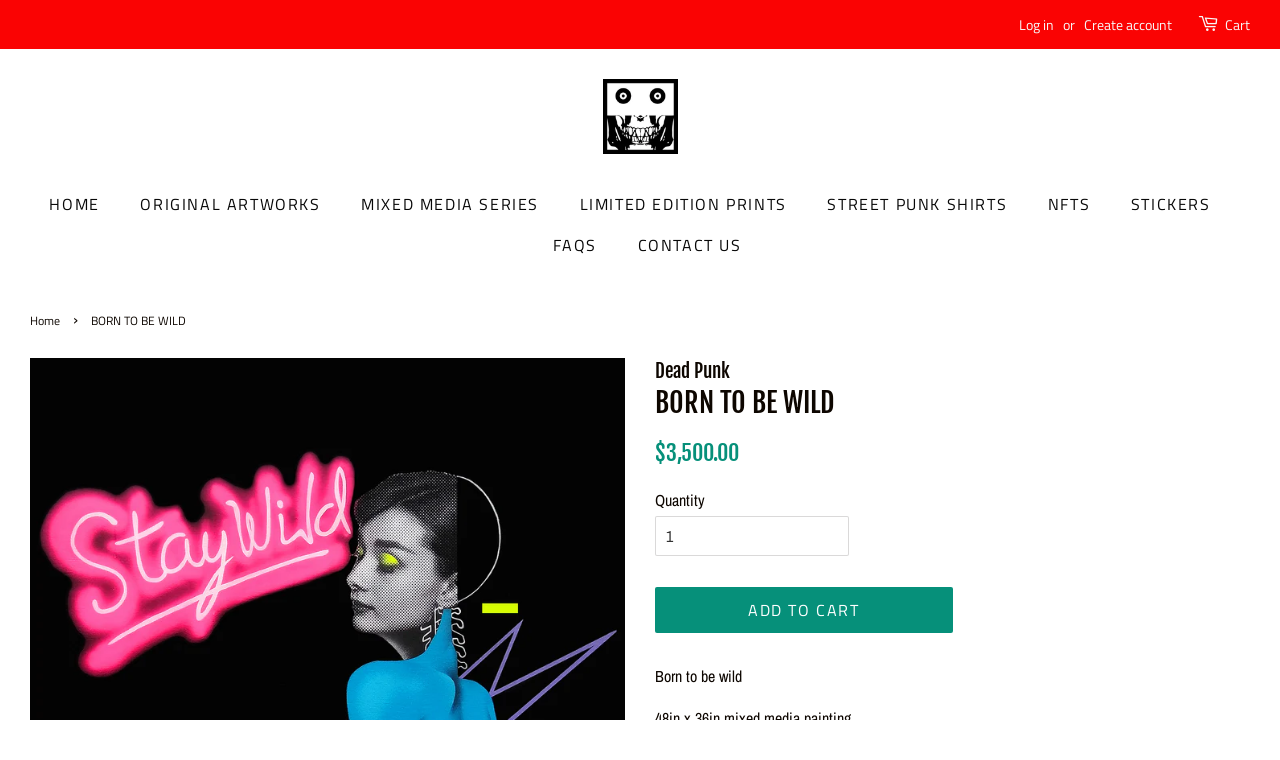

--- FILE ---
content_type: text/css
request_url: https://css.twik.io/642de6cecc0e3.css
body_size: 12
content:
.grid-link__container>DIV.grid__item.wide--one-fifth.large--one-quarter{color: transparent !important; opacity: 0 !important; visibility: hidden !important;}